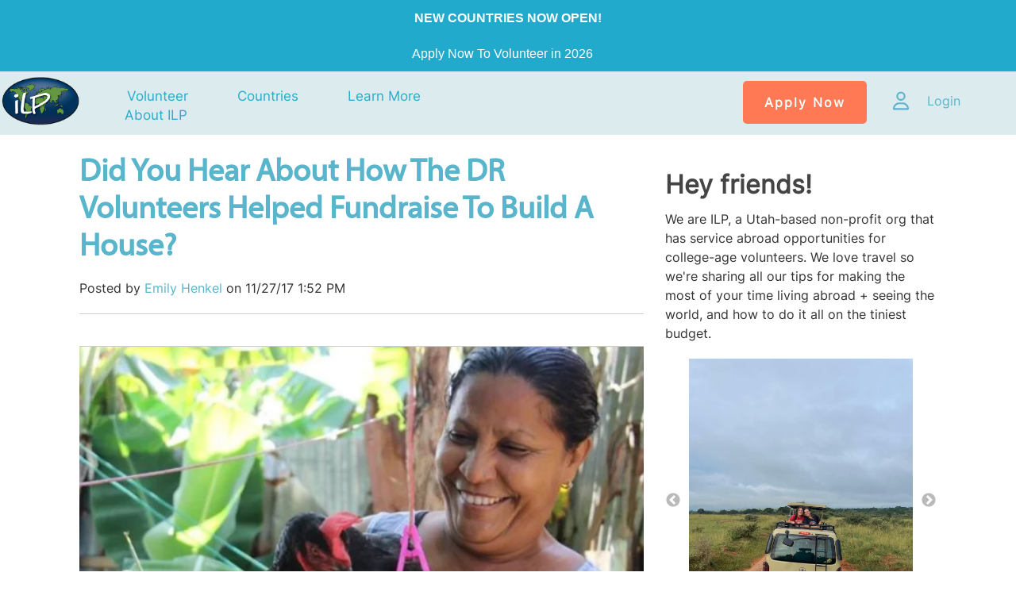

--- FILE ---
content_type: text/html; charset=UTF-8
request_url: https://blog.ilp.org/this-ilp-fundraising-project-is-inspiring
body_size: 14516
content:
<!doctype html><!--[if lt IE 7]> <html class="no-js lt-ie9 lt-ie8 lt-ie7" lang="en-us" > <![endif]--><!--[if IE 7]>    <html class="no-js lt-ie9 lt-ie8" lang="en-us" >        <![endif]--><!--[if IE 8]>    <html class="no-js lt-ie9" lang="en-us" >               <![endif]--><!--[if gt IE 8]><!--><html class="no-js" lang="en-us"><!--<![endif]--><head>
    <meta charset="utf-8">
    <meta http-equiv="X-UA-Compatible" content="IE=edge,chrome=1">
    <meta name="author" content="Emily Henkel">
    <meta name="description" content="We love how these volunteers from the Dominican Republic decided to help out someone they really loved —&nbsp;Tamaris, the sweet cook! Here's how they found ways to fundraise to build a house for her. ">
    <meta name="generator" content="HubSpot">
    <title>Did You Hear About How The DR Volunteers Helped Fundraise To Build A House?</title>
    <link rel="shortcut icon" href="https://blog.ilp.org/hubfs/favicon%20logo.png">
    
<meta name="viewport" content="width=device-width, initial-scale=1">

    <script src="/hs/hsstatic/jquery-libs/static-1.1/jquery/jquery-1.7.1.js"></script>
<script>hsjQuery = window['jQuery'];</script>
    <meta property="og:description" content="We love how these volunteers from the Dominican Republic decided to help out someone they really loved —&nbsp;Tamaris, the sweet cook! Here's how they found ways to fundraise to build a house for her. ">
    <meta property="og:title" content="Did You Hear About How The DR Volunteers Helped Fundraise To Build A House?">
    <meta name="twitter:description" content="We love how these volunteers from the Dominican Republic decided to help out someone they really loved —&nbsp;Tamaris, the sweet cook! Here's how they found ways to fundraise to build a house for her. ">
    <meta name="twitter:title" content="Did You Hear About How The DR Volunteers Helped Fundraise To Build A House?">

    

    
    <style>
a.cta_button{-moz-box-sizing:content-box !important;-webkit-box-sizing:content-box !important;box-sizing:content-box !important;vertical-align:middle}.hs-breadcrumb-menu{list-style-type:none;margin:0px 0px 0px 0px;padding:0px 0px 0px 0px}.hs-breadcrumb-menu-item{float:left;padding:10px 0px 10px 10px}.hs-breadcrumb-menu-divider:before{content:'›';padding-left:10px}.hs-featured-image-link{border:0}.hs-featured-image{float:right;margin:0 0 20px 20px;max-width:50%}@media (max-width: 568px){.hs-featured-image{float:none;margin:0;width:100%;max-width:100%}}.hs-screen-reader-text{clip:rect(1px, 1px, 1px, 1px);height:1px;overflow:hidden;position:absolute !important;width:1px}
</style>

<link rel="stylesheet" href="https://7052064.fs1.hubspotusercontent-na1.net/hubfs/7052064/hub_generated/module_assets/1/-51827829364/1767723329911/module_icon.min.css">

  <style>
  #hs_cos_wrapper_module_1696478206802120 .icon {
  background-color:#425b76;
  border-radius:50%;
}

#hs_cos_wrapper_module_1696478206802120 .icon svg {}

  </style>

<link rel="stylesheet" href="/hs/hsstatic/BlogSocialSharingSupport/static-1.258/bundles/project.css">
<link rel="stylesheet" href="/hs/hsstatic/AsyncSupport/static-1.501/sass/comments_listing_asset.css">
<link rel="stylesheet" href="/hs/hsstatic/slick/static-1.56/bundles/project.css">
<link rel="stylesheet" href="/hs/hsstatic/legacy-module-support/static-1.27/bundles/legacyGalleryModule.css">
<link rel="stylesheet" href="https://7052064.fs1.hubspotusercontent-na1.net/hubfs/7052064/hub_generated/module_assets/1/-2712622/1767723352478/module_search_input.min.css">

<style>
  #hs_cos_wrapper_module_158161954658432 .hs-search-field__bar>form {}

#hs_cos_wrapper_module_158161954658432 .hs-search-field__bar>form>label {}

#hs_cos_wrapper_module_158161954658432 .hs-search-field__bar>form>.hs-search-field__input {}

#hs_cos_wrapper_module_158161954658432 .hs-search-field__button {}

#hs_cos_wrapper_module_158161954658432 .hs-search-field__button:hover,
#hs_cos_wrapper_module_158161954658432 .hs-search-field__button:focus {}

#hs_cos_wrapper_module_158161954658432 .hs-search-field__button:active {}

#hs_cos_wrapper_module_158161954658432 .hs-search-field--open .hs-search-field__suggestions {}

#hs_cos_wrapper_module_158161954658432 .hs-search-field--open .hs-search-field__suggestions a {}

#hs_cos_wrapper_module_158161954658432 .hs-search-field--open .hs-search-field__suggestions a:hover {}

</style>

<link rel="stylesheet" href="/hs/hsstatic/AsyncSupport/static-1.501/sass/rss_post_listing.css">
<link rel="stylesheet" href="https://7052064.fs1.hubspotusercontent-na1.net/hubfs/7052064/hub_generated/module_assets/1/-98459521332/1767723353788/module_image_slider_gallery.min.css">
<link rel="stylesheet" href="https://cdn.jsdelivr.net/npm/@splidejs/splide@4.1.2/dist/css/splide.min.css">

    <style>
        #hs_cos_wrapper_module_1693324175246162 .slider__container {}

#hs_cos_wrapper_module_1693324175246162 .hs-gallery-slider-main__arrow .splide__arrow {}

#hs_cos_wrapper_module_1693324175246162 .hs-gallery-slider-main__arrow .splide__arrow svg {}

#hs_cos_wrapper_module_1693324175246162 .splide__slide--image {}

#hs_cos_wrapper_module_1693324175246162 .hs-gallery-slider-main__arrow .splide__arrow--prev svg { transform:scaleX(1); }

#hs_cos_wrapper_module_1693324175246162 .hs-gallery-slider-main__arrow .splide__arrow svg { margin-top:0.25rem; }

#hs_cos_wrapper_module_1693324175246162 .splide__pagination__page,
#hs_cos_wrapper_module_1693324175246162 .splide__toggle {}

    </style>

    
  <script data-search_input-config="config_module_158161954658432" type="application/json">
  {
    "autosuggest_results_message": "Results for \u201C[[search_term]]\u201D",
    "autosuggest_no_results_message": "There are no autosuggest results for \u201C[[search_term]]\u201D",
    "sr_empty_search_field_message": "There are no suggestions because the search field is empty.",
    "sr_autosuggest_results_message": "There are currently [[number_of_results]] auto-suggested results for [[search_term]]. Navigate to the results list by pressing the down arrow key, or press return to search for all results.",
    "sr_search_field_aria_label": "This is a search field with an auto-suggest feature attached.",
    "sr_search_button_aria_label": "Search"
  }
  </script>

  <script id="hs-search-input__valid-content-types" type="application/json">
    [
      
        "SITE_PAGE",
      
        "LANDING_PAGE",
      
        "BLOG_POST",
      
        "LISTING_PAGE",
      
        "KNOWLEDGE_ARTICLE",
      
        "HS_CASE_STUDY"
      
    ]
  </script>


    <script data-gallery_slider-config="config_module_1693324175246162" type="application/json">
    {
        "instance_name": "config_module_1693324175246162",
        "show_thumbnails": "false",
        "show_main_arrows": "true",
        "show_dots": "false",
        "loop_slides": "true",
        "auto_advance": "false",
        "image_transition": "slide",
        "auto_advance_speed_seconds": "5",
        "slides_sizing": "natural",
        "slides_caption_position": "below",
        "thumbnail_width": "270",
        "slides_per_page": 2,
        "gap_between_slides": "15",
        "direction": "ltr",
        "splide_i18n": {
            "prev": "Previous slide",
            "next": "Next slide",
            "first": "Go to first slide",
            "slideX": "Go to slide %s",
            "pageX": "Go to page %s",
            "play": "Start autoplay",
            "pause": "Pause autoplay",
            "carousel": "carousel",
            "select": "Select a slide to show",
            "slide": "slide",
            "slideLabel": "%s of %s"
        }
    }
    </script>


    

<!-- BrightInfo Bottom part --> <script type="text/javascript">
(function (w, d) {
w.biJsUrl = "//app.brightinfo.com/BrightInfoVersion.aspx"; w._biq = w._biq || []; _biq.push("hansen-14334-1");
function go() { setTimeout(function () {
var bi = document.createElement('script'); bi.type = 'text/javascript'; bi.async = true; bi.src = biJsUrl;
var s = document.getElementsByTagName('script')[0]; s.parentNode.insertBefore(bi, s); }, 500); }
if (w.addEventListener) { w.addEventListener("load", go, false); }
else if (w.attachEvent) { w.attachEvent("onload", go); }
}(window, document));
</script>
<!-- BrightInfo end of Bottom part -->

<!-- Facebook Pixel Code -->
<script>
!function(f,b,e,v,n,t,s){if(f.fbq)return;n=f.fbq=function(){n.callMethod?
n.callMethod.apply(n,arguments):n.queue.push(arguments)};if(!f._fbq)f._fbq=n;
n.push=n;n.loaded=!0;n.version='2.0';n.queue=[];t=b.createElement(e);t.async=!0;
t.src=v;s=b.getElementsByTagName(e)[0];s.parentNode.insertBefore(t,s)}(window,
document,'script','https://connect.facebook.net/en_US/fbevents.js');

fbq('init', '766060260189124');
fbq('track', "PageView");</script>
<noscript>&lt;img  height="1" width="1" style="display:none" src="https://www.facebook.com/tr?id=766060260189124&amp;amp;ev=PageView&amp;amp;noscript=1"&gt;</noscript>
<!-- End Facebook Pixel Code -->
<link rel="amphtml" href="https://blog.ilp.org/this-ilp-fundraising-project-is-inspiring?hs_amp=true">

<meta property="og:image" content="https://blog.ilp.org/hubfs/Screen%20Shot%202017-11-02%20at%201.17.50%20PM.png">
<meta property="og:image:width" content="718">
<meta property="og:image:height" content="477">

<meta name="twitter:image" content="https://blog.ilp.org/hubfs/Screen%20Shot%202017-11-02%20at%201.17.50%20PM.png">


<meta property="og:url" content="https://blog.ilp.org/this-ilp-fundraising-project-is-inspiring">
<meta name="twitter:card" content="summary_large_image">

<link rel="canonical" href="https://blog.ilp.org/this-ilp-fundraising-project-is-inspiring">

<meta property="og:type" content="article">
<link rel="alternate" type="application/rss+xml" href="https://blog.ilp.org/rss.xml">
<meta name="twitter:domain" content="blog.ilp.org">
<meta name="twitter:site" content="@ILPadventure">

<meta http-equiv="content-language" content="en-us">
<link rel="stylesheet" href="//7052064.fs1.hubspotusercontent-na1.net/hubfs/7052064/hub_generated/template_assets/DEFAULT_ASSET/1767723259071/template_layout.min.css">

<link rel="stylesheet" href="https://blog.ilp.org/hubfs/hub_generated/template_assets/1/714027663/1744279152938/template_ILP-May2014-style.min.css">





</head>
<body class="blog-template blog-template-copy    hs-content-id-5418417377 hs-blog-post hs-content-path-this-ilp-fundraising-project-is-inspiring hs-content-name-did-you-hear-about-how-the-dr-volunteers-helped-fu hs-blog-name-ilp-blog-stories-adventures-amp-advice-from-20-yea hs-blog-id-713189963" style="padding: 0;">
    <div class="header-container-wrapper">
    <div class="header-container container-fluid">

<div class="row-fluid-wrapper row-depth-1 row-number-1 ">
<div class="row-fluid ">
<div class="span12 widget-span widget-type-cell " style="" data-widget-type="cell" data-x="0" data-w="12">

<div class="row-fluid-wrapper row-depth-1 row-number-2 ">
<div class="row-fluid ">
<div class="span12 widget-span widget-type-cell " style="" data-widget-type="cell" data-x="0" data-w="12">

<div class="row-fluid-wrapper row-depth-1 row-number-3 ">
<div class="row-fluid ">
<div class="span12 widget-span widget-type-global_group " style="" data-widget-type="global_group" data-x="0" data-w="12">
<div class="" data-global-widget-path="generated_global_groups/138709892122.html"><div class="row-fluid-wrapper row-depth-1 row-number-1 ">
<div class="row-fluid ">
<div class="span12 widget-span widget-type-cell ac_background-top" style="padding: 0px !important; margin: 0px !important;" data-widget-type="cell" data-x="0" data-w="12">

<div class="row-fluid-wrapper row-depth-1 row-number-2 ">
<div class="row-fluid ">
<div class="span12 widget-span widget-type-cell page-center" style="" data-widget-type="cell" data-x="0" data-w="12">

<div class="row-fluid-wrapper row-depth-1 row-number-3 ">
<div class="row-fluid ">
<div class="span12 widget-span widget-type-rich_text custom_secondary-menu" style="" data-widget-type="rich_text" data-x="0" data-w="12">
<div class="cell-wrapper layout-widget-wrapper">
<span id="hs_cos_wrapper_module_394603827" class="hs_cos_wrapper hs_cos_wrapper_widget hs_cos_wrapper_type_rich_text" style="" data-hs-cos-general-type="widget" data-hs-cos-type="rich_text"><p style="text-align: center;"><span style="color: #ffffff;"><span style="font-family: Arial, Helvetica, sans-serif;"><strong>NEW COUNTRIES NOW OPEN!<br></strong></span><span style="font-family: Arial, Helvetica, sans-serif;">Apply Now To Volunteer in 2026</span><a href="https://ilp.org/poland" style="color: #ffffff; font-weight: bold;"></a></span><a href="https://ilp.org/how-to-apply/" rel="noopener"><span style="color: #ffffff; font-family: Arial, Helvetica, sans-serif;"></span></a></p></span>
</div><!--end layout-widget-wrapper -->
</div><!--end widget-span -->
</div><!--end row-->
</div><!--end row-wrapper -->

</div><!--end widget-span -->
</div><!--end row-->
</div><!--end row-wrapper -->

</div><!--end widget-span -->
</div><!--end row-->
</div><!--end row-wrapper -->

<div class="row-fluid-wrapper row-depth-1 row-number-4 ">
<div class="row-fluid ">
<div class="span12 widget-span widget-type-cell ac_background-blue ac_main-navigation-header" style="padding: 0px !important; margin: 0px !important;" data-widget-type="cell" data-x="0" data-w="12">

<div class="row-fluid-wrapper row-depth-1 row-number-5 ">
<div class="row-fluid ">
<div class="span12 widget-span widget-type-cell page-center" style="" data-widget-type="cell" data-x="0" data-w="12">

<div class="row-fluid-wrapper row-depth-1 row-number-6 ">
<div class="row-fluid ">
<div class="span12 widget-span widget-type-cell " style="" data-widget-type="cell" data-x="0" data-w="12">

<div class="row-fluid-wrapper row-depth-1 row-number-7 ">
<div class="row-fluid ">
<div class="span6 widget-span widget-type-cell nav-left" style="" data-widget-type="cell" data-x="0" data-w="6">

<div class="row-fluid-wrapper row-depth-2 row-number-1 ">
<div class="row-fluid ">
<div class="span1 widget-span widget-type-global_widget custom_logo" style="" data-widget-type="global_widget" data-x="0" data-w="1">
<div class="cell-wrapper layout-widget-wrapper">
<span id="hs_cos_wrapper_logo" class="hs_cos_wrapper hs_cos_wrapper_widget hs_cos_wrapper_type_rich_text" style="" data-hs-cos-general-type="widget" data-hs-cos-type="rich_text" data-global-widget-id="865384235"><a href="http://www.ilp.org"><img src="https://blog.ilp.org/hs-fs/file-860189993-png/layout/logo1.png" alt=""></a></span></div><!--end layout-widget-wrapper -->
</div><!--end widget-span -->
<div class="span11 widget-span widget-type-menu custom-menu-primary" style="" data-widget-type="menu" data-x="1" data-w="11">
<div class="cell-wrapper layout-widget-wrapper">
<span id="hs_cos_wrapper_module_72809440" class="hs_cos_wrapper hs_cos_wrapper_widget hs_cos_wrapper_type_menu" style="" data-hs-cos-general-type="widget" data-hs-cos-type="menu"><div id="hs_menu_wrapper_module_72809440" class="hs-menu-wrapper active-branch flyouts hs-menu-flow-horizontal" role="navigation" data-sitemap-name="default" data-menu-id="130182497684" aria-label="Navigation Menu">
 <ul role="menu">
  <li class="hs-menu-item hs-menu-depth-1 hs-item-has-children" role="none"><a href="https://ilp.org/volunteer-internship/" aria-haspopup="true" aria-expanded="false" role="menuitem">Volunteer</a>
   <ul role="menu" class="hs-menu-children-wrapper">
    <li class="hs-menu-item hs-menu-depth-2" role="none"><a href="https://ilp.org/compare-programs/" role="menuitem">Compare Trips</a></li>
    <li class="hs-menu-item hs-menu-depth-2" role="none"><a href="https://ilp.org/pricing/" role="menuitem">Pricing</a></li>
    <li class="hs-menu-item hs-menu-depth-2" role="none"><a href="https://ilp.org/alumni" role="menuitem">Alumni</a></li>
    <li class="hs-menu-item hs-menu-depth-2" role="none"><a href="https://ilp.org/for-the-parents/" role="menuitem">Parents</a></li>
    <li class="hs-menu-item hs-menu-depth-2" role="none"><a href="https://store.ilp.org/" role="menuitem">Shop</a></li>
   </ul></li>
  <li class="hs-menu-item hs-menu-depth-1 hs-item-has-children" role="none"><a href="javascript:;" aria-haspopup="true" aria-expanded="false" role="menuitem">Countries</a>
   <ul role="menu" class="hs-menu-children-wrapper">
    <li class="hs-menu-item hs-menu-depth-2 hs-item-has-children" role="none"><a href="javascript:;" role="menuitem">Africa</a>
     <ul role="menu" class="hs-menu-children-wrapper">
      <li class="hs-menu-item hs-menu-depth-3" role="none"><a href="https://ilp.org/uganda/" role="menuitem">Uganda</a></li>
     </ul></li>
    <li class="hs-menu-item hs-menu-depth-2 hs-item-has-children" role="none"><a href="javascript:;" role="menuitem">Asia</a>
     <ul role="menu" class="hs-menu-children-wrapper">
      <li class="hs-menu-item hs-menu-depth-3" role="none"><a href="https://dev2022.ilp.org/india/" role="menuitem">India</a></li>
      <li class="hs-menu-item hs-menu-depth-3" role="none"><a href="https://ilp.org/thailand/" role="menuitem">Thailand</a></li>
     </ul></li>
    <li class="hs-menu-item hs-menu-depth-2 hs-item-has-children" role="none"><a href="javascript:;" role="menuitem">Caribbean</a>
     <ul role="menu" class="hs-menu-children-wrapper">
      <li class="hs-menu-item hs-menu-depth-3" role="none"><a href="https://ilp.org/dominican-republic/" role="menuitem">Dominican Republic</a></li>
     </ul></li>
    <li class="hs-menu-item hs-menu-depth-2 hs-item-has-children" role="none"><a href="javascript:;" role="menuitem">Europe</a>
     <ul role="menu" class="hs-menu-children-wrapper">
      <li class="hs-menu-item hs-menu-depth-3" role="none"><a href="https://ilp.org/lithuania/" role="menuitem">Lithuania</a></li>
      <li class="hs-menu-item hs-menu-depth-3" role="none"><a href="https://ilp.org/romania/" role="menuitem">Romania</a></li>
      <li class="hs-menu-item hs-menu-depth-3" role="none"><a href="https://ilp.org/ukraine/" role="menuitem">Ukraine</a></li>
     </ul></li>
    <li class="hs-menu-item hs-menu-depth-2 hs-item-has-children" role="none"><a href="javascript:;" role="menuitem">Latin America</a>
     <ul role="menu" class="hs-menu-children-wrapper">
      <li class="hs-menu-item hs-menu-depth-3" role="none"><a href="https://ilp.org/costa-rica/" role="menuitem">Costa Rica</a></li>
      <li class="hs-menu-item hs-menu-depth-3" role="none"><a href="https://ilp.org/mexico/" role="menuitem">Mexico</a></li>
      <li class="hs-menu-item hs-menu-depth-3" role="none"><a href="https://ilp.org/nicaragua/" role="menuitem">Nicaragua</a></li>
     </ul></li>
    <li class="hs-menu-item hs-menu-depth-2 hs-item-has-children" role="none"><a href="javascript:;" role="menuitem">Oceana</a>
     <ul role="menu" class="hs-menu-children-wrapper">
      <li class="hs-menu-item hs-menu-depth-3" role="none"><a href="https://ilp.org/vanuatu/" role="menuitem">Vanuatu</a></li>
     </ul></li>
   </ul></li>
  <li class="hs-menu-item hs-menu-depth-1 hs-item-has-children" role="none"><a href="https://ilp.org/volunteering-learn-more/" aria-haspopup="true" aria-expanded="false" role="menuitem">Learn More</a>
   <ul role="menu" class="hs-menu-children-wrapper">
    <li class="hs-menu-item hs-menu-depth-2" role="none"><a href="https://ilp.org/volunteering-learn-more/" role="menuitem">Volunteering</a></li>
    <li class="hs-menu-item hs-menu-depth-2" role="none"><a href="https://ilp.org/faq/" role="menuitem">FAQ</a></li>
    <li class="hs-menu-item hs-menu-depth-2" role="none"><a href="//blog.ilp.org" role="menuitem">The Blog</a></li>
    <li class="hs-menu-item hs-menu-depth-2" role="none"><a href="https://ilp.org/covid-19-updates/" role="menuitem">COVID-19</a></li>
    <li class="hs-menu-item hs-menu-depth-2" role="none"><a href="https://ilp.org/information-meeting-times-and-places/" role="menuitem">Info Meetings</a></li>
    <li class="hs-menu-item hs-menu-depth-2" role="none"><a href="https://ilp.org/donations/" role="menuitem">Donate</a></li>
   </ul></li>
  <li class="hs-menu-item hs-menu-depth-1 hs-item-has-children" role="none"><a href="https://ilp.org/the-ilp-story/" aria-haspopup="true" aria-expanded="false" role="menuitem">About ILP</a>
   <ul role="menu" class="hs-menu-children-wrapper">
    <li class="hs-menu-item hs-menu-depth-2" role="none"><a href="https://ilp.org/the-ilp-story/" role="menuitem">Our Story</a></li>
    <li class="hs-menu-item hs-menu-depth-2" role="none"><a href="https://ilp.org/meet-the-staff/" role="menuitem">Representatives</a></li>
    <li class="hs-menu-item hs-menu-depth-2" role="none"><a href="https://ilp.org/other-opportunities/" role="menuitem">Other Opportunities</a></li>
   </ul></li>
 </ul>
</div></span></div><!--end layout-widget-wrapper -->
</div><!--end widget-span -->
</div><!--end row-->
</div><!--end row-wrapper -->

</div><!--end widget-span -->
<div class="span6 widget-span widget-type-cell nav-right" style="" data-widget-type="cell" data-x="6" data-w="6">

<div class="row-fluid-wrapper row-depth-2 row-number-2 ">
<div class="row-fluid ">
<div class="span11 widget-span widget-type-rich_text custom_right-header" style="" data-widget-type="rich_text" data-x="0" data-w="11">
<div class="cell-wrapper layout-widget-wrapper">
<span id="hs_cos_wrapper_module_1696478206802119" class="hs_cos_wrapper hs_cos_wrapper_widget hs_cos_wrapper_type_rich_text" style="" data-hs-cos-general-type="widget" data-hs-cos-type="rich_text"><a class="custom_login" href="https://ilp.org/how-to-apply/" rel="noopener">Apply Now</a></span>
</div><!--end layout-widget-wrapper -->
</div><!--end widget-span -->
<div class="wrap">
 <a href="https://my.ilp.org"> 
 <div class="pad">
   
<div class="span1 widget-span widget-type-custom_widget " style="" data-widget-type="custom_widget" data-x="11" data-w="1">
<div id="hs_cos_wrapper_module_1696478206802120" class="hs_cos_wrapper hs_cos_wrapper_widget hs_cos_wrapper_type_module" style="" data-hs-cos-general-type="widget" data-hs-cos-type="module">




<div class="icon-wrapper">
    <span id="hs_cos_wrapper_module_1696478206802120_" class="hs_cos_wrapper hs_cos_wrapper_widget hs_cos_wrapper_type_icon icon" style="" data-hs-cos-general-type="widget" data-hs-cos-type="icon"><svg version="1.0" xmlns="http://www.w3.org/2000/svg" viewbox="0 0 448 512" aria-hidden="true"><g id="User1_layer"><path d="M304 128a80 80 0 1 0 -160 0 80 80 0 1 0 160 0zM96 128a128 128 0 1 1 256 0A128 128 0 1 1 96 128zM49.3 464H398.7c-8.9-63.3-63.3-112-129-112H178.3c-65.7 0-120.1 48.7-129 112zM0 482.3C0 383.8 79.8 304 178.3 304h91.4C368.2 304 448 383.8 448 482.3c0 16.4-13.3 29.7-29.7 29.7H29.7C13.3 512 0 498.7 0 482.3z" /></g></svg></span>
</div></div>

</div><!--end widget-span -->

    <div class="text">Login</div>
 </div>
 </a>
</div>
</div><!--end row-->
</div><!--end row-wrapper -->

</div><!--end widget-span -->
</div><!--end row-->
</div><!--end row-wrapper -->

</div><!--end widget-span -->
</div><!--end row-->
</div><!--end row-wrapper -->

</div><!--end widget-span -->
</div><!--end row-->
</div><!--end row-wrapper -->

</div><!--end widget-span -->
</div><!--end row-->
</div><!--end row-wrapper -->
</div>
</div><!--end widget-span -->
</div><!--end row-->
</div><!--end row-wrapper -->

</div><!--end widget-span -->
</div><!--end row-->
</div><!--end row-wrapper -->

</div><!--end widget-span -->
</div><!--end row-->
</div><!--end row-wrapper -->

    </div><!--end header -->
</div><!--end header wrapper -->

<div class="body-container-wrapper">
    <div class="body-container container-fluid">

<div class="row-fluid-wrapper row-depth-1 row-number-1 ">
<div class="row-fluid ">
<div class="span12 widget-span widget-type-cell page-center" style="" data-widget-type="cell" data-x="0" data-w="12">

<div class="row-fluid-wrapper row-depth-1 row-number-2 ">
<div class="row-fluid ">
<div class="span8 widget-span widget-type-cell blog-content-column" style="" data-widget-type="cell" data-x="0" data-w="8">

<div class="row-fluid-wrapper row-depth-1 row-number-3 ">
<div class="row-fluid ">
<div class="span12 widget-span widget-type-blog_content " style="" data-widget-type="blog_content" data-x="0" data-w="12">
<div class="blog-section">
    <div class="blog-post-wrapper cell-wrapper">
                <div class="section post-header">
            <h1>
                <a href="https://blog.ilp.org/this-ilp-fundraising-project-is-inspiring" id="hubspot-name" class="link hubspot-editable" data-hubspot-form-id="name" data-hubspot-name="Blog Title"><span id="hs_cos_wrapper_name" class="hs_cos_wrapper hs_cos_wrapper_meta_field hs_cos_wrapper_type_text" style="" data-hs-cos-general-type="meta_field" data-hs-cos-type="text">Did You Hear About How The DR Volunteers Helped Fundraise To Build A House?</span></a> 
            </h1>
            <p id="hubspot-author_data" class="hubspot-editable" data-hubspot-form-id="author_data" data-hubspot-name="Blog Author">
                    <span class="hs-author-label">Posted by</span>
                    
                        <a class="author-link" href="https://blog.ilp.org/author/emily-henkel">Emily Henkel</a> on 11/27/17 1:52 PM
                        
                        
                    
            </p>
        </div>
            <span id="hs_cos_wrapper_blog_social_sharing" class="hs_cos_wrapper hs_cos_wrapper_widget hs_cos_wrapper_type_blog_social_sharing" style="" data-hs-cos-general-type="widget" data-hs-cos-type="blog_social_sharing">
<div class="hs-blog-social-share">
    <ul class="hs-blog-social-share-list">
        

        

        
        <li class="hs-blog-social-share-item hs-blog-social-share-item-facebook">
            <!-- Facebook share -->
            <div class="fb-share-button" data-href="https://blog.ilp.org/this-ilp-fundraising-project-is-inspiring" data-layout="button_count"></div>
        </li>
        
    </ul>
 </div>

</span>
        <div class="section post-body">
            <span id="hs_cos_wrapper_post_body" class="hs_cos_wrapper hs_cos_wrapper_meta_field hs_cos_wrapper_type_rich_text" style="" data-hs-cos-general-type="meta_field" data-hs-cos-type="rich_text"><p><img src="https://blog.ilp.org/hs-fs/hubfs/Screen%20Shot%202017-11-02%20at%201.17.50%20PM.png?width=632&amp;name=Screen%20Shot%202017-11-02%20at%201.17.50%20PM.png" alt="ILP DR - Tamaris" width="632" title="ILP DR - Tamaris" caption="false" data-constrained="true" style="width: 632px;" srcset="https://blog.ilp.org/hs-fs/hubfs/Screen%20Shot%202017-11-02%20at%201.17.50%20PM.png?width=316&amp;name=Screen%20Shot%202017-11-02%20at%201.17.50%20PM.png 316w, https://blog.ilp.org/hs-fs/hubfs/Screen%20Shot%202017-11-02%20at%201.17.50%20PM.png?width=632&amp;name=Screen%20Shot%202017-11-02%20at%201.17.50%20PM.png 632w, https://blog.ilp.org/hs-fs/hubfs/Screen%20Shot%202017-11-02%20at%201.17.50%20PM.png?width=948&amp;name=Screen%20Shot%202017-11-02%20at%201.17.50%20PM.png 948w, https://blog.ilp.org/hs-fs/hubfs/Screen%20Shot%202017-11-02%20at%201.17.50%20PM.png?width=1264&amp;name=Screen%20Shot%202017-11-02%20at%201.17.50%20PM.png 1264w, https://blog.ilp.org/hs-fs/hubfs/Screen%20Shot%202017-11-02%20at%201.17.50%20PM.png?width=1580&amp;name=Screen%20Shot%202017-11-02%20at%201.17.50%20PM.png 1580w, https://blog.ilp.org/hs-fs/hubfs/Screen%20Shot%202017-11-02%20at%201.17.50%20PM.png?width=1896&amp;name=Screen%20Shot%202017-11-02%20at%201.17.50%20PM.png 1896w" sizes="(max-width: 632px) 100vw, 632px"></p>
<p>We love how these volunteers from the Dominican Republic decided to help out someone they really loved —&nbsp;Tamaris, the sweet cook!</p>
<p><!--more--></p>
<p>ILP is all about fundraising — seriously, we have major fundraising tips to help you raise money for your ILP volunteer trip, offer discounts, payment plans and promotions and work to help you afford a semester of service that you're dreaming of.&nbsp;<br><br></p>
<hr>
<p style="text-align: center;"><strong>If money is standing in the way of you volunteering abroad, come chat with us.&nbsp;<br></strong>We have this guide that’s <a href="https://web.ilp.org/all-about-fundraising">all about fundraising.</a></p>
<hr>
<p>Volunteers took their strategies for fundraising for their own semester abroad and decided to pay it forward and do some fundraising for someone else...</p>
<h2>Building A Home For Someone In Need</h2>
<p>Volunteers in the Dominican Republic (one of the ILP's Humanitarian Programs) learned that their darling cook, Tamaris was in desperate need of a new home. Like many people living in the DR), Tamaris, her two children and her grandchild were living in less-than-ideal conditions. But that didn’t stop Tamaris from cooking 2 meals a day for the ILP volunteers with a big smile on her face.&nbsp;</p>
<p><img src="https://blog.ilp.org/hs-fs/hubfs/Screen%20Shot%202017-11-02%20at%201.17.20%20PM.png?width=632&amp;name=Screen%20Shot%202017-11-02%20at%201.17.20%20PM.png" alt="Help Fundraise for the ILP DR Cook, Tamaris!" width="632" title="Help Fundraise for the ILP DR Cook, Tamaris!" caption="false" data-constrained="true" style="width: 632px;" srcset="https://blog.ilp.org/hs-fs/hubfs/Screen%20Shot%202017-11-02%20at%201.17.20%20PM.png?width=316&amp;name=Screen%20Shot%202017-11-02%20at%201.17.20%20PM.png 316w, https://blog.ilp.org/hs-fs/hubfs/Screen%20Shot%202017-11-02%20at%201.17.20%20PM.png?width=632&amp;name=Screen%20Shot%202017-11-02%20at%201.17.20%20PM.png 632w, https://blog.ilp.org/hs-fs/hubfs/Screen%20Shot%202017-11-02%20at%201.17.20%20PM.png?width=948&amp;name=Screen%20Shot%202017-11-02%20at%201.17.20%20PM.png 948w, https://blog.ilp.org/hs-fs/hubfs/Screen%20Shot%202017-11-02%20at%201.17.20%20PM.png?width=1264&amp;name=Screen%20Shot%202017-11-02%20at%201.17.20%20PM.png 1264w, https://blog.ilp.org/hs-fs/hubfs/Screen%20Shot%202017-11-02%20at%201.17.20%20PM.png?width=1580&amp;name=Screen%20Shot%202017-11-02%20at%201.17.20%20PM.png 1580w, https://blog.ilp.org/hs-fs/hubfs/Screen%20Shot%202017-11-02%20at%201.17.20%20PM.png?width=1896&amp;name=Screen%20Shot%202017-11-02%20at%201.17.20%20PM.png 1896w" sizes="(max-width: 632px) 100vw, 632px"></p>
<p>According to Brikel W. (a past ILP DR alumna), Tamaris “is a woman who continually gives to the people around her and a new house would greatly expand her abilities to help others in her neighborhood. She is the definition of love and kindness. Donate if you can and share with your friends and family. We are so close!"</p>
<h2><img src="https://blog.ilp.org/hs-fs/hubfs/Screen%20Shot%202017-11-02%20at%201.17.04%20PM.png?width=640&amp;name=Screen%20Shot%202017-11-02%20at%201.17.04%20PM.png" alt="ILP DR" width="640" style="width: 640px; display: block; margin-left: auto; margin-right: auto;" title="ILP DR" caption="false" data-constrained="true" srcset="https://blog.ilp.org/hs-fs/hubfs/Screen%20Shot%202017-11-02%20at%201.17.04%20PM.png?width=320&amp;name=Screen%20Shot%202017-11-02%20at%201.17.04%20PM.png 320w, https://blog.ilp.org/hs-fs/hubfs/Screen%20Shot%202017-11-02%20at%201.17.04%20PM.png?width=640&amp;name=Screen%20Shot%202017-11-02%20at%201.17.04%20PM.png 640w, https://blog.ilp.org/hs-fs/hubfs/Screen%20Shot%202017-11-02%20at%201.17.04%20PM.png?width=960&amp;name=Screen%20Shot%202017-11-02%20at%201.17.04%20PM.png 960w, https://blog.ilp.org/hs-fs/hubfs/Screen%20Shot%202017-11-02%20at%201.17.04%20PM.png?width=1280&amp;name=Screen%20Shot%202017-11-02%20at%201.17.04%20PM.png 1280w, https://blog.ilp.org/hs-fs/hubfs/Screen%20Shot%202017-11-02%20at%201.17.04%20PM.png?width=1600&amp;name=Screen%20Shot%202017-11-02%20at%201.17.04%20PM.png 1600w, https://blog.ilp.org/hs-fs/hubfs/Screen%20Shot%202017-11-02%20at%201.17.04%20PM.png?width=1920&amp;name=Screen%20Shot%202017-11-02%20at%201.17.04%20PM.png 1920w" sizes="(max-width: 640px) 100vw, 640px"><br>"The Sweetest, Happiest Person"&nbsp;</h2>
<p>Some ILP DR volunteers got together with a couple other foundations to help raise money to build Tamaris a new house. <br><br>Here’s what Tricia L. (an ILP DR alumna) had to say about the project — “Tamaris&nbsp; is truly the sweetest, happiest person and she will always brighten your day. Plus, the food she makes is delicious! We are raising money to build a new home for her and her family. We could use all the help we can get in spreading the word to others. We absolutely loved her and I am sure other alumni feel the same. Future volunteers, be prepared to rub shoulders with this incredible woman. Any donations will help!” <br><br>The volunteers help spread the link around Facebook, asking past ILPer’s to donate and to invited anyone else looking to make a difference to do the same.</p>
<h2>Good News!&nbsp;</h2>
<p>And, good news! With their help, they were able to raise enough money to build Tamaris and her lovely family a new home, but still need your help. Volunteers are raising money to help paint this home in bright colors to help spread the joy just a little bit more. You can <a href="https://www.gofundme.com/help-us-paint-tamaris-house" class="" target="_blank" rel="noopener">donate by following this link</a> (feel free to share to others!)</p>
<p><img src="https://blog.ilp.org/hs-fs/hubfs/Screen%20Shot%202017-11-02%20at%201.32.31%20PM.png?width=640&amp;name=Screen%20Shot%202017-11-02%20at%201.32.31%20PM.png" alt="ILP Group in the Dominican Republic " width="640" style="width: 640px;" title="ILP Group in the Dominican Republic " caption="false" data-constrained="true" srcset="https://blog.ilp.org/hs-fs/hubfs/Screen%20Shot%202017-11-02%20at%201.32.31%20PM.png?width=320&amp;name=Screen%20Shot%202017-11-02%20at%201.32.31%20PM.png 320w, https://blog.ilp.org/hs-fs/hubfs/Screen%20Shot%202017-11-02%20at%201.32.31%20PM.png?width=640&amp;name=Screen%20Shot%202017-11-02%20at%201.32.31%20PM.png 640w, https://blog.ilp.org/hs-fs/hubfs/Screen%20Shot%202017-11-02%20at%201.32.31%20PM.png?width=960&amp;name=Screen%20Shot%202017-11-02%20at%201.32.31%20PM.png 960w, https://blog.ilp.org/hs-fs/hubfs/Screen%20Shot%202017-11-02%20at%201.32.31%20PM.png?width=1280&amp;name=Screen%20Shot%202017-11-02%20at%201.32.31%20PM.png 1280w, https://blog.ilp.org/hs-fs/hubfs/Screen%20Shot%202017-11-02%20at%201.32.31%20PM.png?width=1600&amp;name=Screen%20Shot%202017-11-02%20at%201.32.31%20PM.png 1600w, https://blog.ilp.org/hs-fs/hubfs/Screen%20Shot%202017-11-02%20at%201.32.31%20PM.png?width=1920&amp;name=Screen%20Shot%202017-11-02%20at%201.32.31%20PM.png 1920w" sizes="(max-width: 640px) 100vw, 640px"></p>
<p style="text-align: center;"><strong>Want to spend a semester volunteering here?</strong></p>
<p>We’ve made that really easy too , just click that button and you'll reach a page full of info and details on how to apply to volunteer in the Caribbean.&nbsp;<br><br></p>
<p><!--HubSpot Call-to-Action Code --><span class="hs-cta-wrapper" id="hs-cta-wrapper-dae51033-8df6-48cb-a37f-26b2e2f87534"><span class="hs-cta-node hs-cta-dae51033-8df6-48cb-a37f-26b2e2f87534" id="hs-cta-dae51033-8df6-48cb-a37f-26b2e2f87534"><!--[if lte IE 8]><div id="hs-cta-ie-element"></div><![endif]--><a href="https://cta-redirect.hubspot.com/cta/redirect/171614/dae51033-8df6-48cb-a37f-26b2e2f87534" target="_blank" rel="noopener"><img class="hs-cta-img" id="hs-cta-img-dae51033-8df6-48cb-a37f-26b2e2f87534" style="border-width:0px;margin: 0 auto; display: block; margin-top: 20px; margin-bottom: 20px" src="https://no-cache.hubspot.com/cta/default/171614/dae51033-8df6-48cb-a37f-26b2e2f87534.png" alt="Discover the D.R." align="middle"></a></span><script charset="utf-8" src="/hs/cta/cta/current.js"></script><script type="text/javascript"> hbspt.cta._relativeUrls=true;hbspt.cta.load(171614, 'dae51033-8df6-48cb-a37f-26b2e2f87534', {"useNewLoader":"true","region":"na1"}); </script></span><!-- end HubSpot Call-to-Action Code --></p>
<p>&nbsp;<span style="background-color: transparent;">&nbsp;</span></p></span>
        </div>
        
             <p id="hubspot-topic_data"> Topics:
                
                    <a class="topic-link" href="https://blog.ilp.org/topic/caribbean">Caribbean</a>
                
             </p>
        

    </div>
</div></div>

</div><!--end row-->
</div><!--end row-wrapper -->

<div class="row-fluid-wrapper row-depth-1 row-number-4 ">
<div class="row-fluid ">
<div style="">
  
<div class="span12 widget-span widget-type-blog_comments " style="" data-widget-type="blog_comments" data-x="0" data-w="12">
<div class="cell-wrapper layout-widget-wrapper">
<span id="hs_cos_wrapper_blog_comments" class="hs_cos_wrapper hs_cos_wrapper_widget hs_cos_wrapper_type_blog_comments" style="" data-hs-cos-general-type="widget" data-hs-cos-type="blog_comments">
<div class="section post-footer">
    <div id="comments-listing" class="new-comments"></div>
    
</div>

</span></div><!--end layout-widget-wrapper -->
</div><!--end widget-span -->
         
</div>
</div><!--end row-->
</div><!--end row-wrapper -->

</div><!--end widget-span -->
<div class="span4 widget-span widget-type-cell blog-sidebar" style="" data-widget-type="cell" data-x="8" data-w="4">

<div class="row-fluid-wrapper row-depth-1 row-number-5 ">
<div class="row-fluid ">
<div class="span12 widget-span widget-type-cell " style="" data-widget-type="cell" data-x="0" data-w="12">

<div class="row-fluid-wrapper row-depth-1 row-number-6 ">
<div class="row-fluid ">
<div class="span12 widget-span widget-type-rich_text " style="" data-widget-type="rich_text" data-x="0" data-w="12">
<div class="cell-wrapper layout-widget-wrapper">
<span id="hs_cos_wrapper_about_this_blog" class="hs_cos_wrapper hs_cos_wrapper_widget hs_cos_wrapper_type_rich_text" style="" data-hs-cos-general-type="widget" data-hs-cos-type="rich_text"><h2><span style="color: #444444;"><strong><a href="//blog.ilp.org/"><span style="color: #444444;">Hey friends!</span></a></strong></span></h2>
<p>We are ILP, a Utah-based non-profit org that has service abroad opportunities for college-age volunteers. We love travel so we're sharing all our tips for making the most of your time living abroad + seeing the world, and how to do it all on the tiniest budget.</p></span>
</div><!--end layout-widget-wrapper -->
</div><!--end widget-span -->
</div><!--end row-->
</div><!--end row-wrapper -->

</div><!--end widget-span -->
</div><!--end row-->
</div><!--end row-wrapper -->

<div class="row-fluid-wrapper row-depth-1 row-number-7 ">
<div class="row-fluid ">
<div class="span12 widget-span widget-type-cell " style="" data-widget-type="cell" data-x="0" data-w="12">

<div class="row-fluid-wrapper row-depth-1 row-number-8 ">
<div class="row-fluid ">
<div class="span12 widget-span widget-type-custom_widget " style="" data-widget-type="custom_widget" data-x="0" data-w="12">
<div id="hs_cos_wrapper_module_160693880782723" class="hs_cos_wrapper hs_cos_wrapper_widget hs_cos_wrapper_type_module widget-type-gallery" style="" data-hs-cos-general-type="widget" data-hs-cos-type="module">




    


  



    


  



    


  



    


  



    


  



    


  



    


  



    


  



    


  


<span id="hs_cos_wrapper_module_160693880782723_Gallery" class="hs_cos_wrapper hs_cos_wrapper_widget hs_cos_wrapper_type_gallery" style="" data-hs-cos-general-type="widget" data-hs-cos-type="gallery"><!--[if lt IE 9]><div id="hs_cos_gallery_module_160693880782723_Gallery" class="hs_cos_gallery lt-ie9"><![endif]-->
<!--[if gt IE 8]><!--><div id="hs_cos_gallery_module_160693880782723_Gallery" class="hs_cos_gallery"><!--<![endif]-->
    <div class="hs_cos_gallery_main">
                <div class="hs_cos_gallery_slide slick-slide">
            <div class="slick-slide-inner-wrapper">
                <img data-lazy="https://blog.ilp.org/hubfs/unknown_313742738_1184355762515600_8511058896772070117_n.jpg" alt="ILP Uganda" title="ILP Uganda">
                
            </div>
        </div>

        <div class="hs_cos_gallery_slide slick-slide">
            <div class="slick-slide-inner-wrapper">
                <img data-lazy="https://blog.ilp.org/hubfs/Screen%20Shot%202018-12-13%20at%203.19.33%20PM-1.png" alt="ILPdr" title="ILPdr">
                
            </div>
        </div>

        <div class="hs_cos_gallery_slide slick-slide">
            <div class="slick-slide-inner-wrapper">
                <img data-lazy="https://blog.ilp.org/hubfs/@c.a.r%20thailand.jpg" alt="ILPthailand" title="ILPthailand">
                
            </div>
        </div>

        <div class="hs_cos_gallery_slide slick-slide">
            <div class="slick-slide-inner-wrapper">
                <img data-lazy="https://blog.ilp.org/hubfs/Screen%20Shot%202019-02-07%20at%203.21.48%20PM.png" alt="ILPthailand" title="ILPthailand">
                
            </div>
        </div>

        <div class="hs_cos_gallery_slide slick-slide">
            <div class="slick-slide-inner-wrapper">
                <img data-lazy="https://blog.ilp.org/hubfs/Screen%20Shot%202020-01-30%20at%2012.49.28%20PM-1.png" alt="ILPmexico" title="ILPmexico">
                
            </div>
        </div>

        <div class="hs_cos_gallery_slide slick-slide">
            <div class="slick-slide-inner-wrapper">
                <img data-lazy="https://blog.ilp.org/hubfs/leon%20nica.png" alt="ILPnicaragua" title="ILPnicaragua">
                
            </div>
        </div>

        <div class="hs_cos_gallery_slide slick-slide">
            <div class="slick-slide-inner-wrapper">
                <img data-lazy="https://blog.ilp.org/hubfs/Screen%20Shot%202020-12-02%20at%2012.33.35%20PM.png" alt="Semester abroad" title="Semester abroad">
                
            </div>
        </div>

        <div class="hs_cos_gallery_slide slick-slide">
            <div class="slick-slide-inner-wrapper">
                <img data-lazy="https://blog.ilp.org/hubfs/Screen%20Shot%202020-12-02%20at%2012.23.07%20PM.png" alt="ILPadventure" title="ILPadventure">
                
            </div>
        </div>

        <div class="hs_cos_gallery_slide slick-slide">
            <div class="slick-slide-inner-wrapper">
                <img data-lazy="https://blog.ilp.org/hubfs/Screen%20Shot%202020-01-30%20at%209.55.22%20AM.png" alt="ILPthailand" title="ILPthailand">
                
            </div>
        </div>

    </div>
    
</div>
</span></div>

</div><!--end widget-span -->
</div><!--end row-->
</div><!--end row-wrapper -->

</div><!--end widget-span -->
</div><!--end row-->
</div><!--end row-wrapper -->

<div class="row-fluid-wrapper row-depth-1 row-number-9 ">
<div class="row-fluid ">
<div class="span12 widget-span widget-type-custom_widget " style="" data-widget-type="custom_widget" data-x="0" data-w="12">
<div id="hs_cos_wrapper_module_158161954658432" class="hs_cos_wrapper hs_cos_wrapper_widget hs_cos_wrapper_type_module" style="" data-hs-cos-general-type="widget" data-hs-cos-type="module">












  












<div class="hs-search-field">
    <div class="hs-search-field__bar hs-search-field__bar--button-inline  ">
      <form data-hs-do-not-collect="true" class="hs-search-field__form" action="/hs-search-results">

        <label class="hs-search-field__label show-for-sr" for="module_158161954658432-input">This is a search field with an auto-suggest feature attached.</label>

        <input role="combobox" aria-expanded="false" aria-controls="autocomplete-results" aria-label="This is a search field with an auto-suggest feature attached." type="search" class="hs-search-field__input" id="module_158161954658432-input" name="q" autocomplete="off" aria-autocomplete="list" placeholder="Search">

        
          
            <input type="hidden" name="type" value="SITE_PAGE">
          
        
          
        
          
            <input type="hidden" name="type" value="BLOG_POST">
          
        
          
            <input type="hidden" name="type" value="LISTING_PAGE">
          
        
          
        
          
        

        

        <button class="hs-search-field__button " aria-label="Search">
          <span id="hs_cos_wrapper_module_158161954658432_" class="hs_cos_wrapper hs_cos_wrapper_widget hs_cos_wrapper_type_icon" style="" data-hs-cos-general-type="widget" data-hs-cos-type="icon"><svg version="1.0" xmlns="http://www.w3.org/2000/svg" viewbox="0 0 512 512" aria-hidden="true"><g id="search1_layer"><path d="M505 442.7L405.3 343c-4.5-4.5-10.6-7-17-7H372c27.6-35.3 44-79.7 44-128C416 93.1 322.9 0 208 0S0 93.1 0 208s93.1 208 208 208c48.3 0 92.7-16.4 128-44v16.3c0 6.4 2.5 12.5 7 17l99.7 99.7c9.4 9.4 24.6 9.4 33.9 0l28.3-28.3c9.4-9.4 9.4-24.6.1-34zM208 336c-70.7 0-128-57.2-128-128 0-70.7 57.2-128 128-128 70.7 0 128 57.2 128 128 0 70.7-57.2 128-128 128z" /></g></svg></span>
           </button>
        <div class="hs-search-field__suggestions-container ">
          <ul id="autocomplete-results" role="listbox" aria-label="term" class="hs-search-field__suggestions">
            
              <li role="option" tabindex="-1" aria-posinset="1" aria-setsize="0" class="results-for show-for-sr">There are no suggestions because the search field is empty.</li>
            
          </ul>
        </div>
      </form>
    </div>
    <div id="sr-messenger" class="hs-search-sr-message-container show-for-sr" role="status" aria-live="polite" aria-atomic="true">
    </div>
</div>

</div>

</div><!--end widget-span -->
</div><!--end row-->
</div><!--end row-wrapper -->

<div class="row-fluid-wrapper row-depth-1 row-number-10 ">
<div class="row-fluid ">
<div class="span12 widget-span widget-type-post_filter " style="" data-widget-type="post_filter" data-x="0" data-w="12">
<div class="cell-wrapper layout-widget-wrapper">
<span id="hs_cos_wrapper_post_filter" class="hs_cos_wrapper hs_cos_wrapper_widget hs_cos_wrapper_type_post_filter" style="" data-hs-cos-general-type="widget" data-hs-cos-type="post_filter"><div class="block">
  <h3>Find It Here</h3>
  <div class="widget-module">
    <ul>
      
        <li>
          <a href="https://blog.ilp.org/topic/africa">Africa <span class="filter-link-count" dir="ltr">(49)</span></a>
        </li>
      
        <li>
          <a href="https://blog.ilp.org/topic/all-about-ilp-volunteering">All About ILP + Volunteering <span class="filter-link-count" dir="ltr">(141)</span></a>
        </li>
      
        <li>
          <a href="https://blog.ilp.org/topic/all-the-travel-tips">All The Travel Tips <span class="filter-link-count" dir="ltr">(106)</span></a>
        </li>
      
        <li>
          <a href="https://blog.ilp.org/topic/asia">Asia <span class="filter-link-count" dir="ltr">(109)</span></a>
        </li>
      
        <li>
          <a href="https://blog.ilp.org/topic/caribbean">Caribbean <span class="filter-link-count" dir="ltr">(61)</span></a>
        </li>
      
        <li>
          <a href="https://blog.ilp.org/topic/central-america">Central America <span class="filter-link-count" dir="ltr">(174)</span></a>
        </li>
      
        <li>
          <a href="https://blog.ilp.org/topic/europe">Europe <span class="filter-link-count" dir="ltr">(240)</span></a>
        </li>
      
        <li>
          <a href="https://blog.ilp.org/topic/for-the-parents">For The Parents <span class="filter-link-count" dir="ltr">(24)</span></a>
        </li>
      
        <li>
          <a href="https://blog.ilp.org/topic/get-ready-for-your-ilp-trip">Get Ready For Your ILP Trip <span class="filter-link-count" dir="ltr">(78)</span></a>
        </li>
      
        <li>
          <a href="https://blog.ilp.org/topic/lds">LDS <span class="filter-link-count" dir="ltr">(33)</span></a>
        </li>
      
        <li>
          <a href="https://blog.ilp.org/topic/orphanage-humanitarian">Orphanage + Humanitarian <span class="filter-link-count" dir="ltr">(12)</span></a>
        </li>
      
        <li>
          <a href="https://blog.ilp.org/topic/saving-money-fundraising">Saving Money + Fundraising <span class="filter-link-count" dir="ltr">(51)</span></a>
        </li>
      
        <li>
          <a href="https://blog.ilp.org/topic/south-america">South America <span class="filter-link-count" dir="ltr">(8)</span></a>
        </li>
      
        <li>
          <a href="https://blog.ilp.org/topic/south-pacific">South Pacific <span class="filter-link-count" dir="ltr">(18)</span></a>
        </li>
      
        <li>
          <a href="https://blog.ilp.org/topic/teaching-with-ilp">Teaching With ILP <span class="filter-link-count" dir="ltr">(24)</span></a>
        </li>
      
        <li>
          <a href="https://blog.ilp.org/topic/tips-for-your-twenties">Tips For Your Twenties <span class="filter-link-count" dir="ltr">(74)</span></a>
        </li>
      
        <li>
          <a href="https://blog.ilp.org/topic/vanuatu">Vanuatu <span class="filter-link-count" dir="ltr">(1)</span></a>
        </li>
      
    </ul>
    
  </div>
</div>
</span></div><!--end layout-widget-wrapper -->
</div><!--end widget-span -->
</div><!--end row-->
</div><!--end row-wrapper -->

<div class="row-fluid-wrapper row-depth-1 row-number-11 ">
<div class="row-fluid ">
<div class="span12 widget-span widget-type-cell " style="" data-widget-type="cell" data-x="0" data-w="12">

<div class="row-fluid-wrapper row-depth-1 row-number-12 ">
<div class="row-fluid ">
<div class="span12 widget-span widget-type-blog_subscribe " style="" data-widget-type="blog_subscribe" data-x="0" data-w="12">
<div class="cell-wrapper layout-widget-wrapper">
<span id="hs_cos_wrapper_blog_subscription" class="hs_cos_wrapper hs_cos_wrapper_widget hs_cos_wrapper_type_blog_subscribe" style="" data-hs-cos-general-type="widget" data-hs-cos-type="blog_subscribe"><h3 id="hs_cos_wrapper_blog_subscription_title" class="hs_cos_wrapper form-title" data-hs-cos-general-type="widget_field" data-hs-cos-type="text">Need More Travel Tips + Volunteering Updates?</h3>

<div id="hs_form_target_blog_subscription_432"></div>



</span></div><!--end layout-widget-wrapper -->
</div><!--end widget-span -->
</div><!--end row-->
</div><!--end row-wrapper -->

<div class="row-fluid-wrapper row-depth-1 row-number-13 ">
<div class="row-fluid ">
<div class="span12 widget-span widget-type-post_listing " style="" data-widget-type="post_listing" data-x="0" data-w="12">
<div class="cell-wrapper layout-widget-wrapper">
<span id="hs_cos_wrapper_module_1401811330873988" class="hs_cos_wrapper hs_cos_wrapper_widget hs_cos_wrapper_type_post_listing" style="" data-hs-cos-general-type="widget" data-hs-cos-type="post_listing"><div class="block">
  <h3>Popular Posts</h3>
  <div class="widget-module">
    <ul class="hs-hash-1344602004-1767761331712">
    </ul>
  </div>
</div>
</span></div><!--end layout-widget-wrapper -->
</div><!--end widget-span -->
</div><!--end row-->
</div><!--end row-wrapper -->

</div><!--end widget-span -->
</div><!--end row-->
</div><!--end row-wrapper -->

</div><!--end widget-span -->
</div><!--end row-->
</div><!--end row-wrapper -->

</div><!--end widget-span -->
</div><!--end row-->
</div><!--end row-wrapper -->

    </div><!--end body -->
</div><!--end body wrapper -->

<div class="footer-container-wrapper">
    <div class="footer-container container-fluid">

<div class="row-fluid-wrapper row-depth-1 row-number-1 ">
<div class="row-fluid ">
<div class="span12 widget-span widget-type-cell pre-footer" style="" data-widget-type="cell" data-x="0" data-w="12">

<div class="row-fluid-wrapper row-depth-1 row-number-2 ">
<div class="row-fluid ">
<div class="span12 widget-span widget-type-global_group " style="" data-widget-type="global_group" data-x="0" data-w="12">
<div class="" data-global-widget-path="generated_global_groups/132042243651.html"><div class="row-fluid-wrapper row-depth-1 row-number-1 ">
<div class="row-fluid ">
<div class="span12 widget-span widget-type-cell " style="" data-widget-type="cell" data-x="0" data-w="12">

<div class="row-fluid-wrapper row-depth-1 row-number-2 ">
<div class="row-fluid ">
<div class="span5 widget-span widget-type-custom_widget " style="" data-widget-type="custom_widget" data-x="0" data-w="5">
<div id="hs_cos_wrapper_module_1693232403822327" class="hs_cos_wrapper hs_cos_wrapper_widget hs_cos_wrapper_type_module widget-type-rich_text" style="" data-hs-cos-general-type="widget" data-hs-cos-type="module"><span id="hs_cos_wrapper_module_1693232403822327_" class="hs_cos_wrapper hs_cos_wrapper_widget hs_cos_wrapper_type_rich_text" style="" data-hs-cos-general-type="widget" data-hs-cos-type="rich_text"><h2><span>International Language Programs</span></h2>
<ul>
<li><span>508 E 800 N #3D</span></li>
<li><span>Orem, UT 84097</span></li>
<li><span>Phone: (801) 374-8854</span></li>
<li><span>Fax: (801) 374-8943</span></li>
</ul></span></div>

</div><!--end widget-span -->
<div class="span3 widget-span widget-type-custom_widget " style="" data-widget-type="custom_widget" data-x="5" data-w="3">
<div id="hs_cos_wrapper_module_1693232425528331" class="hs_cos_wrapper hs_cos_wrapper_widget hs_cos_wrapper_type_module widget-type-rich_text" style="" data-hs-cos-general-type="widget" data-hs-cos-type="module"><span id="hs_cos_wrapper_module_1693232425528331_" class="hs_cos_wrapper hs_cos_wrapper_widget hs_cos_wrapper_type_rich_text" style="" data-hs-cos-general-type="widget" data-hs-cos-type="rich_text"><h5><span>quick links</span></h5>
<ul>
<li><a href="https://web.ilp.org/affording-a-semester-abroad-guide" rel="noopener"><span>Fundraising Guide</span></a></li>
<li><a href="https://ilp.org/faq/?__hstc=45788219.a6962338a3fed525d31f8f875facbdaa.1694466069544.1694466069544.1694466069544.1&amp;__hssc=45788219.1.1694466069544&amp;__hsfp=1538425095" rel="noopener">FAQ</a></li>
<li><a href="https://blog.ilp.org/" rel="noopener"><span>The Blog</span></a></li>
<li><a href="https://ilp.org/office-holidays/" rel="noopener"><span>Office Hours</span></a></li>
<li><a href="http://my.ilp.org" rel="noopener"><span>Login to My.ilp</span></a></li>
<li><a href="https://www.billandpay.com/web/login.php?m=19502&amp;amp;framed=1" rel="noopener">Payments</a></li>
<li><a href="https://web.ilp.org/adventure-updates-signup" rel="noopener">Newsletter</a></li>
<li><a data-insert="true" href="https://store.ilp.org/" rel="noopener"><span>Shop</span></a></li>
</ul></span></div>

</div><!--end widget-span -->
<div class="span4 widget-span widget-type-cell " style="" data-widget-type="cell" data-x="8" data-w="4">

<div class="row-fluid-wrapper row-depth-1 row-number-3 ">
<div class="row-fluid ">
<div class="span12 widget-span widget-type-custom_widget " style="" data-widget-type="custom_widget" data-x="0" data-w="12">
<div id="hs_cos_wrapper_module_1693324175246162" class="hs_cos_wrapper hs_cos_wrapper_widget hs_cos_wrapper_type_module" style="" data-hs-cos-general-type="widget" data-hs-cos-type="module">








































    
        
            
        
        
    
        
            
        
        
    
        
            
        
        
    
        
            
        
        
    
        
            
        
        
    
        
            
        
        
    






<div class="slider__container" data-gallery_slider="module_1693324175246162">
    <section class="splide__main splide" aria-label="Image carousel with 6 slides.">

        
        <div class="splide__arrows hs-gallery-slider-main__arrow">
            <button class="splide__arrow splide__arrow--prev">
                <span id="hs_cos_wrapper_module_1693324175246162_prev_icon" class="hs_cos_wrapper hs_cos_wrapper_widget hs_cos_wrapper_type_icon" style="" data-hs-cos-general-type="widget" data-hs-cos-type="icon"><svg version="1.0" xmlns="http://www.w3.org/2000/svg" viewbox="0 0 256 512" aria-hidden="true"><g id="angle-left1_layer"><path d="M31.7 239l136-136c9.4-9.4 24.6-9.4 33.9 0l22.6 22.6c9.4 9.4 9.4 24.6 0 33.9L127.9 256l96.4 96.4c9.4 9.4 9.4 24.6 0 33.9L201.7 409c-9.4 9.4-24.6 9.4-33.9 0l-136-136c-9.5-9.4-9.5-24.6-.1-34z" /></g></svg></span>
            </button>
            <button class="splide__arrow splide__arrow--next">
                <span id="hs_cos_wrapper_module_1693324175246162_next_icon" class="hs_cos_wrapper hs_cos_wrapper_widget hs_cos_wrapper_type_icon" style="" data-hs-cos-general-type="widget" data-hs-cos-type="icon"><svg version="1.0" xmlns="http://www.w3.org/2000/svg" viewbox="0 0 256 512" aria-hidden="true"><g id="angle-right2_layer"><path d="M224.3 273l-136 136c-9.4 9.4-24.6 9.4-33.9 0l-22.6-22.6c-9.4-9.4-9.4-24.6 0-33.9l96.4-96.4-96.4-96.4c-9.4-9.4-9.4-24.6 0-33.9L54.3 103c9.4-9.4 24.6-9.4 33.9 0l136 136c9.5 9.4 9.5 24.6.1 34z" /></g></svg></span>
            </button>
        </div>
        

        <div class="splide__track">
            <div class="splide__list">
                
                    
                        <div class="splide__slide">
                            <div class="splide__slide__contents">
                                <div class="splide__slide--image_caption__wrapper">
                                    <div class="splide__slide--image__wrapper">
                                    
                                        <a href="https://blog.ilp.org/considering-volunteering-with-ilp-start-here">
                                    

                                    <img class="splide__slide--image" data-splide-lazy="https://171614.fs1.hubspotusercontent-na1.net/hub/171614/hubfs/start-here-400x518.png?width=1200&amp;length=1200&amp;name=start-here-400x518.png" alt="start-here-400x518">

                                    
                                        </a>
                                    

                                    </div>
                                    
                                </div>
                            </div>
                        </div>
                    
                
                    
                        <div class="splide__slide">
                            <div class="splide__slide__contents">
                                <div class="splide__slide--image_caption__wrapper">
                                    <div class="splide__slide--image__wrapper">
                                    
                                        <a href="https://blog.ilp.org/when-should-i-apply-if-i-want-to-go-to-">
                                    

                                    <img class="splide__slide--image" data-splide-lazy="https://171614.fs1.hubspotusercontent-na1.net/hub/171614/hubfs/people-at-the-beach.jpg?width=1200&amp;length=1200&amp;name=people-at-the-beach.jpg" alt="people-at-the-beach">

                                    
                                        </a>
                                    

                                    </div>
                                    
                                </div>
                            </div>
                        </div>
                    
                
                    
                        <div class="splide__slide">
                            <div class="splide__slide__contents">
                                <div class="splide__slide--image_caption__wrapper">
                                    <div class="splide__slide--image__wrapper">
                                    
                                        <a href="https://blog.ilp.org/all-about-fundraising">
                                    

                                    <img class="splide__slide--image" data-splide-lazy="https://171614.fs1.hubspotusercontent-na1.net/hub/171614/hubfs/fundraising-400x518.png?width=1200&amp;length=1200&amp;name=fundraising-400x518.png" alt="fundraising-400x518">

                                    
                                        </a>
                                    

                                    </div>
                                    
                                </div>
                            </div>
                        </div>
                    
                
                    
                        <div class="splide__slide">
                            <div class="splide__slide__contents">
                                <div class="splide__slide--image_caption__wrapper">
                                    <div class="splide__slide--image__wrapper">
                                    
                                        <a href="https://blog.ilp.org/can-i-volunteer-abroad-with-my-friend">
                                    

                                    <img class="splide__slide--image" data-splide-lazy="https://171614.fs1.hubspotusercontent-na1.net/hub/171614/hubfs/two-women-in-a-city.jpg?width=1200&amp;length=1200&amp;name=two-women-in-a-city.jpg" alt="two-women-in-a-city">

                                    
                                        </a>
                                    

                                    </div>
                                    
                                </div>
                            </div>
                        </div>
                    
                
                    
                        <div class="splide__slide">
                            <div class="splide__slide__contents">
                                <div class="splide__slide--image_caption__wrapper">
                                    <div class="splide__slide--image__wrapper">
                                    
                                        <a href="https://blog.ilp.org/7-semesters-abroad-for-the-price-of-1">
                                    

                                    <img class="splide__slide--image" data-splide-lazy="https://171614.fs1.hubspotusercontent-na1.net/hub/171614/hubfs/group-photo-outdoors.jpg?width=1200&amp;length=1200&amp;name=group-photo-outdoors.jpg" alt="group-photo-outdoors">

                                    
                                        </a>
                                    

                                    </div>
                                    
                                </div>
                            </div>
                        </div>
                    
                
                    
                        <div class="splide__slide">
                            <div class="splide__slide__contents">
                                <div class="splide__slide--image_caption__wrapper">
                                    <div class="splide__slide--image__wrapper">
                                    
                                        <a href="https://blog.ilp.org/see-what-ilp-volunteers-are-actually-up-to-on-this-instagram-account">
                                    

                                    <img class="splide__slide--image" data-splide-lazy="https://171614.fs1.hubspotusercontent-na1.net/hub/171614/hubfs/person-at-the-beach.png?width=1200&amp;length=1200&amp;name=person-at-the-beach.png" alt="person-at-the-beach">

                                    
                                        </a>
                                    

                                    </div>
                                    
                                </div>
                            </div>
                        </div>
                    
                
            </div>
        </div>

        <div class="splide__controls">
            
            <div class="splide__pagination"></div>
        </div>
    </section>

    
</div>





</div>

</div><!--end widget-span -->
</div><!--end row-->
</div><!--end row-wrapper -->

</div><!--end widget-span -->
</div><!--end row-->
</div><!--end row-wrapper -->

</div><!--end widget-span -->
</div><!--end row-->
</div><!--end row-wrapper -->
</div>
</div><!--end widget-span -->
</div><!--end row-->
</div><!--end row-wrapper -->

</div><!--end widget-span -->
</div><!--end row-->
</div><!--end row-wrapper -->

<div class="row-fluid-wrapper row-depth-1 row-number-3 ">
<div class="row-fluid ">
<div class="span12 widget-span widget-type-cell pos-footer" style="" data-widget-type="cell" data-x="0" data-w="12">

<div class="row-fluid-wrapper row-depth-1 row-number-4 ">
<div class="row-fluid ">
<div class="span12 widget-span widget-type-global_group " style="" data-widget-type="global_group" data-x="0" data-w="12">
<div class="" data-global-widget-path="generated_global_groups/132738205023.html"><div class="row-fluid-wrapper row-depth-1 row-number-1 ">
<div class="row-fluid ">
<div class="span12 widget-span widget-type-cell row-social-network" style="" data-widget-type="cell" data-x="0" data-w="12">

<div class="row-fluid-wrapper row-depth-1 row-number-2 ">
<div class="row-fluid ">
<div class="span3 widget-span widget-type-cell " style="" data-widget-type="cell" data-x="0" data-w="3">

<div class="row-fluid-wrapper row-depth-1 row-number-3 ">
<div class="row-fluid ">
<div class="span12 widget-span widget-type-custom_widget " style="" data-widget-type="custom_widget" data-x="0" data-w="12">
<div id="hs_cos_wrapper_module_1693569763711733" class="hs_cos_wrapper hs_cos_wrapper_widget hs_cos_wrapper_type_module widget-type-rich_text" style="" data-hs-cos-general-type="widget" data-hs-cos-type="module"><span id="hs_cos_wrapper_module_1693569763711733_" class="hs_cos_wrapper hs_cos_wrapper_widget hs_cos_wrapper_type_rich_text" style="" data-hs-cos-general-type="widget" data-hs-cos-type="rich_text"><a target="_blank" rel="noopener noreferrer" href="https://www.facebook.com/ilpadventure"><svg xmlns="http://www.w3.org/2000/svg" height="1em" viewbox="0 0 320 512"><!--! Font Awesome Free 6.4.2 by @fontawesome - https://fontawesome.com License - https://fontawesome.com/license (Commercial License) Copyright 2023 Fonticons, Inc. --><path d="M279.14 288l14.22-92.66h-88.91v-60.13c0-25.35 12.42-50.06 52.24-50.06h40.42V6.26S260.43 0 225.36 0c-73.22 0-121.08 44.38-121.08 124.72v70.62H22.89V288h81.39v224h100.17V288z"></path></svg></a></span></div>

</div><!--end widget-span -->
</div><!--end row-->
</div><!--end row-wrapper -->

</div><!--end widget-span -->
<div class="span3 widget-span widget-type-cell " style="" data-widget-type="cell" data-x="3" data-w="3">

<div class="row-fluid-wrapper row-depth-1 row-number-4 ">
<div class="row-fluid ">
<div class="span12 widget-span widget-type-custom_widget " style="" data-widget-type="custom_widget" data-x="0" data-w="12">
<div id="hs_cos_wrapper_module_1693570060655803" class="hs_cos_wrapper hs_cos_wrapper_widget hs_cos_wrapper_type_module widget-type-rich_text" style="" data-hs-cos-general-type="widget" data-hs-cos-type="module"><span id="hs_cos_wrapper_module_1693570060655803_" class="hs_cos_wrapper hs_cos_wrapper_widget hs_cos_wrapper_type_rich_text" style="" data-hs-cos-general-type="widget" data-hs-cos-type="rich_text"><a target="_blank" rel="noopener noreferrer" href="https://www.instagram.com/ilpadventure/"><svg xmlns="http://www.w3.org/2000/svg" height="1em" viewbox="0 0 448 512"><!--! Font Awesome Free 6.4.2 by @fontawesome - https://fontawesome.com License - https://fontawesome.com/license (Commercial License) Copyright 2023 Fonticons, Inc. --><path d="M224.1 141c-63.6 0-114.9 51.3-114.9 114.9s51.3 114.9 114.9 114.9S339 319.5 339 255.9 287.7 141 224.1 141zm0 189.6c-41.1 0-74.7-33.5-74.7-74.7s33.5-74.7 74.7-74.7 74.7 33.5 74.7 74.7-33.6 74.7-74.7 74.7zm146.4-194.3c0 14.9-12 26.8-26.8 26.8-14.9 0-26.8-12-26.8-26.8s12-26.8 26.8-26.8 26.8 12 26.8 26.8zm76.1 27.2c-1.7-35.9-9.9-67.7-36.2-93.9-26.2-26.2-58-34.4-93.9-36.2-37-2.1-147.9-2.1-184.9 0-35.8 1.7-67.6 9.9-93.9 36.1s-34.4 58-36.2 93.9c-2.1 37-2.1 147.9 0 184.9 1.7 35.9 9.9 67.7 36.2 93.9s58 34.4 93.9 36.2c37 2.1 147.9 2.1 184.9 0 35.9-1.7 67.7-9.9 93.9-36.2 26.2-26.2 34.4-58 36.2-93.9 2.1-37 2.1-147.8 0-184.8zM398.8 388c-7.8 19.6-22.9 34.7-42.6 42.6-29.5 11.7-99.5 9-132.1 9s-102.7 2.6-132.1-9c-19.6-7.8-34.7-22.9-42.6-42.6-11.7-29.5-9-99.5-9-132.1s-2.6-102.7 9-132.1c7.8-19.6 22.9-34.7 42.6-42.6 29.5-11.7 99.5-9 132.1-9s102.7-2.6 132.1 9c19.6 7.8 34.7 22.9 42.6 42.6 11.7 29.5 9 99.5 9 132.1s2.7 102.7-9 132.1z"></path></svg></a></span></div>

</div><!--end widget-span -->
</div><!--end row-->
</div><!--end row-wrapper -->

</div><!--end widget-span -->
<div class="span3 widget-span widget-type-cell " style="" data-widget-type="cell" data-x="6" data-w="3">

<div class="row-fluid-wrapper row-depth-1 row-number-5 ">
<div class="row-fluid ">
<div class="span12 widget-span widget-type-custom_widget " style="" data-widget-type="custom_widget" data-x="0" data-w="12">
<div id="hs_cos_wrapper_module_1693570139290851" class="hs_cos_wrapper hs_cos_wrapper_widget hs_cos_wrapper_type_module widget-type-rich_text" style="" data-hs-cos-general-type="widget" data-hs-cos-type="module"><span id="hs_cos_wrapper_module_1693570139290851_" class="hs_cos_wrapper hs_cos_wrapper_widget hs_cos_wrapper_type_rich_text" style="" data-hs-cos-general-type="widget" data-hs-cos-type="rich_text"><a target="_blank" rel="noopener noreferrer" href="https://www.tiktok.com/@ilpadventure"><svg xmlns="http://www.w3.org/2000/svg" height="1em" viewbox="0 0 448 512"><!--! Font Awesome Free 6.4.2 by @fontawesome - https://fontawesome.com License - https://fontawesome.com/license (Commercial License) Copyright 2023 Fonticons, Inc. --><path d="M448,209.91a210.06,210.06,0,0,1-122.77-39.25V349.38A162.55,162.55,0,1,1,185,188.31V278.2a74.62,74.62,0,1,0,52.23,71.18V0l88,0a121.18,121.18,0,0,0,1.86,22.17h0A122.18,122.18,0,0,0,381,102.39a121.43,121.43,0,0,0,67,20.14Z"></path></svg></a></span></div>

</div><!--end widget-span -->
</div><!--end row-->
</div><!--end row-wrapper -->

</div><!--end widget-span -->
<div class="span3 widget-span widget-type-cell " style="" data-widget-type="cell" data-x="9" data-w="3">

<div class="row-fluid-wrapper row-depth-1 row-number-6 ">
<div class="row-fluid ">
<div class="span12 widget-span widget-type-custom_widget " style="" data-widget-type="custom_widget" data-x="0" data-w="12">
<div id="hs_cos_wrapper_module_1693570144804870" class="hs_cos_wrapper hs_cos_wrapper_widget hs_cos_wrapper_type_module widget-type-rich_text" style="" data-hs-cos-general-type="widget" data-hs-cos-type="module"><span id="hs_cos_wrapper_module_1693570144804870_" class="hs_cos_wrapper hs_cos_wrapper_widget hs_cos_wrapper_type_rich_text" style="" data-hs-cos-general-type="widget" data-hs-cos-type="rich_text"><a target="_blank" rel="noopener noreferrer" href="https://blog.ilp.org/"><svg xmlns="http://www.w3.org/2000/svg" height="1em" viewbox="0 0 448 512"><!--! Font Awesome Free 6.4.2 by @fontawesome - https://fontawesome.com License - https://fontawesome.com/license (Commercial License) Copyright 2023 Fonticons, Inc. --><path d="M446.6 222.7c-1.8-8-6.8-15.4-12.5-18.5-1.8-1-13-2.2-25-2.7-20.1-.9-22.3-1.3-28.7-5-10.1-5.9-12.8-12.3-12.9-29.5-.1-33-13.8-63.7-40.9-91.3-19.3-19.7-40.9-33-65.5-40.5-5.9-1.8-19.1-2.4-63.3-2.9-69.4-.8-84.8.6-108.4 10C45.9 59.5 14.7 96.1 3.3 142.9 1.2 151.7.7 165.8.2 246.8c-.6 101.5.1 116.4 6.4 136.5 15.6 49.6 59.9 86.3 104.4 94.3 14.8 2.7 197.3 3.3 216 .8 32.5-4.4 58-17.5 81.9-41.9 17.3-17.7 28.1-36.8 35.2-62.1 4.9-17.6 4.5-142.8 2.5-151.7zm-322.1-63.6c7.8-7.9 10-8.2 58.8-8.2 43.9 0 45.4.1 51.8 3.4 9.3 4.7 13.4 11.3 13.4 21.9 0 9.5-3.8 16.2-12.3 21.6-4.6 2.9-7.3 3.1-50.3 3.3-26.5.2-47.7-.4-50.8-1.2-16.6-4.7-22.8-28.5-10.6-40.8zm191.8 199.8l-14.9 2.4-77.5.9c-68.1.8-87.3-.4-90.9-2-7.1-3.1-13.8-11.7-14.9-19.4-1.1-7.3 2.6-17.3 8.2-22.4 7.1-6.4 10.2-6.6 97.3-6.7 89.6-.1 89.1-.1 97.6 7.8 12.1 11.3 9.5 31.2-4.9 39.4z"></path></svg></a></span></div>

</div><!--end widget-span -->
</div><!--end row-->
</div><!--end row-wrapper -->

</div><!--end widget-span -->
</div><!--end row-->
</div><!--end row-wrapper -->

</div><!--end widget-span -->
</div><!--end row-->
</div><!--end row-wrapper -->
</div>
</div><!--end widget-span -->
</div><!--end row-->
</div><!--end row-wrapper -->

</div><!--end widget-span -->
</div><!--end row-->
</div><!--end row-wrapper -->

    </div><!--end footer -->
</div><!--end footer wrapper -->

    
<!-- HubSpot performance collection script -->
<script defer src="/hs/hsstatic/content-cwv-embed/static-1.1293/embed.js"></script>
<script src="/hs/hsstatic/keyboard-accessible-menu-flyouts/static-1.17/bundles/project.js"></script>
<script>
var hsVars = hsVars || {}; hsVars['language'] = 'en-us';
</script>

<script src="/hs/hsstatic/cos-i18n/static-1.53/bundles/project.js"></script>
<script src="/hs/hsstatic/AsyncSupport/static-1.501/js/comment_listing_asset.js"></script>
<script>
  function hsOnReadyPopulateCommentsFeed() {
    var options = {
      commentsUrl: "https://api-na1.hubapi.com/comments/v3/comments/thread/public?portalId=171614&offset=0&limit=1000&contentId=5418417377&collectionId=713189963",
      maxThreadDepth: 3,
      showForm: false,
      
      target: "hs_form_target_999ce099-8fdd-42c1-a7d9-f18c74b9523b",
      replyTo: "Reply to <em>{{user}}</em>",
      replyingTo: "Replying to {{user}}"
    };
    window.hsPopulateCommentsFeed(options);
  }

  if (document.readyState === "complete" ||
      (document.readyState !== "loading" && !document.documentElement.doScroll)
  ) {
    hsOnReadyPopulateCommentsFeed();
  } else {
    document.addEventListener("DOMContentLoaded", hsOnReadyPopulateCommentsFeed);
  }

</script>

<script src="/hs/hsstatic/slick/static-1.56/bundles/project.js"></script>
<script>
    (function($) {
        $(document).ready(function() {
            $("#hs_cos_gallery_module_160693880782723_Gallery").hsSlick(
                {"infinite":true,"autoplay":true,"autoplaySpeed":5000.0,"adaptiveHeight":false,"arrows":true,"dots":false,"lazyLoad":"ondemand","displayMode":"standard","fade":true,"lightboxRows":3}
             );
        });
    })(hsjQuery);
</script>

<script src="https://7052064.fs1.hubspotusercontent-na1.net/hubfs/7052064/hub_generated/module_assets/1/-2712622/1767723352478/module_search_input.min.js"></script>

    <!--[if lte IE 8]>
    <script charset="utf-8" src="https://js.hsforms.net/forms/v2-legacy.js"></script>
    <![endif]-->

<script data-hs-allowed="true" src="/_hcms/forms/v2.js"></script>

  <script data-hs-allowed="true">
      hbspt.forms.create({
          portalId: '171614',
          formId: 'e8ab5b4c-3fb7-4ed1-b41a-0b6f04d32090',
          formInstanceId: '432',
          pageId: '5418417377',
          region: 'na1',
          
          pageName: 'Did You Hear About How The DR Volunteers Helped Fundraise To Build A House?',
          
          contentType: 'blog-post',
          
          formsBaseUrl: '/_hcms/forms/',
          
          
          inlineMessage: "<strong>You're in!</strong> We'll send you weekly updates right to your inbox so you don't miss any more posts.",
          
          css: '',
          target: '#hs_form_target_blog_subscription_432',
          
          formData: {
            cssClass: 'hs-form stacked'
          }
      });
  </script>

<script src="/hs/hsstatic/AsyncSupport/static-1.501/js/post_listing_asset.js"></script>
<script>
  function hsOnReadyPopulateListingFeed_1344602004_1767761331712() {
    var options = {
      'id': "1344602004-1767761331712",
      'listing_url': "/_hcms/postlisting?blogId=713189963&maxLinks=5&listingType=popular_past_year&orderByViews=true&hs-expires=1799280000&hs-version=2&hs-signature=AJ2IBuFB18nFUqROdQuplSjlpqY1ENtypA",
      'include_featured_image': false
    };
    window.hsPopulateListingFeed(options);
  }

  if (document.readyState === "complete" ||
      (document.readyState !== "loading" && !document.documentElement.doScroll)
  ) {
    hsOnReadyPopulateListingFeed_1344602004_1767761331712();
  } else {
    document.addEventListener("DOMContentLoaded", hsOnReadyPopulateListingFeed_1344602004_1767761331712);
  }
</script>

<script src="https://7052064.fs1.hubspotusercontent-na1.net/hubfs/7052064/hub_generated/module_assets/1/-98459521332/1767723353788/module_image_slider_gallery.min.js"></script>
<script src="https://cdn.jsdelivr.net/npm/@splidejs/splide@4.1.2/dist/js/splide.min.js"></script>

<!-- Start of HubSpot Analytics Code -->
<script type="text/javascript">
var _hsq = _hsq || [];
_hsq.push(["setContentType", "blog-post"]);
_hsq.push(["setCanonicalUrl", "https:\/\/blog.ilp.org\/this-ilp-fundraising-project-is-inspiring"]);
_hsq.push(["setPageId", "5418417377"]);
_hsq.push(["setContentMetadata", {
    "contentPageId": 5418417377,
    "legacyPageId": "5418417377",
    "contentFolderId": null,
    "contentGroupId": 713189963,
    "abTestId": null,
    "languageVariantId": 5418417377,
    "languageCode": "en-us",
    
    
}]);
</script>

<script type="text/javascript" id="hs-script-loader" async defer src="/hs/scriptloader/171614.js"></script>
<!-- End of HubSpot Analytics Code -->


<script type="text/javascript">
var hsVars = {
    render_id: "33fc1ad4-9687-458a-8d5c-4d45b723a55e",
    ticks: 1767761331585,
    page_id: 5418417377,
    
    content_group_id: 713189963,
    portal_id: 171614,
    app_hs_base_url: "https://app.hubspot.com",
    cp_hs_base_url: "https://cp.hubspot.com",
    language: "en-us",
    analytics_page_type: "blog-post",
    scp_content_type: "",
    
    analytics_page_id: "5418417377",
    category_id: 3,
    folder_id: 0,
    is_hubspot_user: false
}
</script>


<script defer src="/hs/hsstatic/HubspotToolsMenu/static-1.432/js/index.js"></script>

<script src="https://blog.ilp.org/hubfs/hub_generated/template_assets/1/714027593/1744279154540/template_ILP-May2014-main.js" type="text/javascript"></script><!-- Start of HubSpot Embed Code -->
  <script type="text/javascript" id="hs-script-loader" async defer src="//js.hs-scripts.com/171614.js"></script>
<!-- End of HubSpot Embed Code -->

<div id="fb-root"></div>
  <script>(function(d, s, id) {
  var js, fjs = d.getElementsByTagName(s)[0];
  if (d.getElementById(id)) return;
  js = d.createElement(s); js.id = id;
  js.src = "//connect.facebook.net/en_US/sdk.js#xfbml=1&version=v3.0";
  fjs.parentNode.insertBefore(js, fjs);
 }(document, 'script', 'facebook-jssdk'));</script>


    <script src="https://kit.fontawesome.com/71e40e3424.js" crossorigin="anonymous"></script>
<link rel="preconnect" href="https://fonts.googleapis.com">
<link rel="preconnect" href="https://fonts.gstatic.com" crossorigin>
<link href="https://fonts.googleapis.com/css2?family=Inria+Sans:wght@700&amp;display=swap" rel="stylesheet">
    <!-- Generated by the HubSpot Template Builder - template version 1.03 -->

</body></html>

--- FILE ---
content_type: application/javascript
request_url: https://blog.ilp.org/hubfs/hub_generated/template_assets/1/714027593/1744279154540/template_ILP-May2014-main.js
body_size: 466
content:
$(function() {

    /** 
     * Mobile Nav
     *
     * Hubspot Standard Toggle Menu
     */

    $('.custom-menu-primary').addClass('js-enabled');
    $('.custom-menu-primary .hs-menu-wrapper').before('<div class="mobile-trigger"><span></span><i></i></div>');
    $('.custom-menu-primary .flyouts .hs-item-has-children > a').after(' <div class="child-trigger"><span></span></div>');
    $('.mobile-trigger').click(function() {
        $(this).next('.custom-menu-primary .hs-menu-wrapper').slideToggle(250);
        $('body').toggleClass('mobile-open');
        $('.child-trigger').removeClass('child-open');
        $('.hs-menu-children-wrapper').slideUp(250);
        return false;
     });

    $('.child-trigger').click(function() {
        $(this).parent().siblings('.hs-item-has-children').find('.child-trigger').removeClass('child-open');
        $(this).parent().siblings('.hs-item-has-children').find('.hs-menu-children-wrapper').slideUp(250);
        $(this).next('.hs-menu-children-wrapper').slideToggle(250);
        $(this).next('.hs-menu-children-wrapper').children('.hs-item-has-children').find('.hs-menu-children-wrapper').slideUp(250);
        $(this).next('.hs-menu-children-wrapper').children('.hs-item-has-children').find('.child-trigger').removeClass('child-open');
        $(this).toggleClass('child-open');
        return false;
    });
    
    /**
     * TinyNav for HubSpot COS v1.0
     *
     * A version of http://tinynav.viljamis.com v1.1 by @viljamis, modified by Radu Mihai to integrate in HubSpot COS
     * Original file URL and author: http://tinynav.viljamis.com v1.1 by @viljamis
     */
    
    (function(e,t,n){e.fn.tinyNav=function(r){var s=e.extend({active:"selected",header:"",label:""},r);return this.each(function(){n++;var r=e(this),o="tinynav",u=o+n,a=".l_"+u,f=e("<select/>").attr({id:u}).addClass(o+" "+u);if(r.is("ul,ol")){if(s.header!==""){f.append(e('<option value="select-header"/>').text(s.header))}var l="";r.addClass("l_"+u).find("a").each(function(){l+='<option value="'+e(this).attr("href")+'">';var t;for(t=0;t<e(this).parents("ul, ol").length-1;t++){l+="- "}l+=e(this).text()+"</option>"});f.append(l);if(!s.header){f.find(":eq("+e(a+" li").index(e(a+" li."+s.active))+")").attr("selected",true)}else{f.find(":eq("+e(a+" li").index(e(a+" li."+s.active))+")").next().attr("selected",true)}f.change(function(){if(e(this).val()!="select-header"){t.location.href=e(this).val()}});e(a).after(f);if(s.label){f.before(e("<label/>").attr("for",u).addClass(o+"_label "+u+"_label").append(s.label))}}})}})(jQuery,this,0)
    
    // Configuration
    $(function() {
    
        $('html').addClass('js-enabled');
    	$('.custom-menu-primary .hs-menu-flow-horizontal > ul').tinyNav({
    		active: 'active', // The class for the active item in menu (don't change)
    		header: '- Main Menu -' // Default value if there is no active item in menu (optional for COS)
		// label: '' // Add a label (optional)
	});

})

});